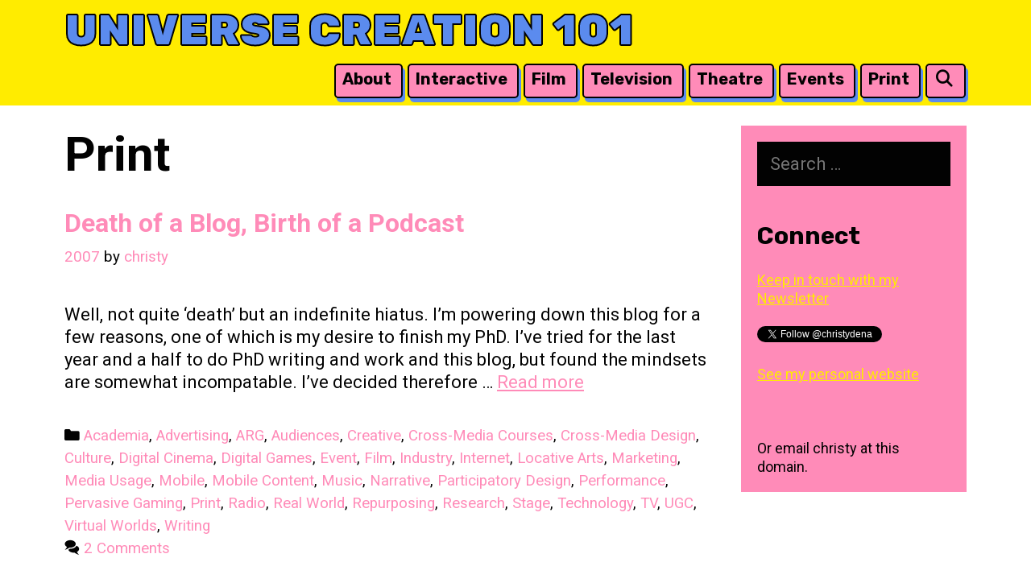

--- FILE ---
content_type: text/html; charset=UTF-8
request_url: https://www.universecreation101.com/category/print/
body_size: 12719
content:
<!DOCTYPE html>
<html lang="en-US">
<head>
	<meta charset="UTF-8">
	<meta http-equiv="X-UA-Compatible" content="IE=edge" />
	<link rel="profile" href="http://gmpg.org/xfn/11">
	<title>Print &#8211; Universe Creation 101</title>
<meta name='robots' content='max-image-preview:large' />
	<style>img:is([sizes="auto" i], [sizes^="auto," i]) { contain-intrinsic-size: 3000px 1500px }</style>
	<link rel='dns-prefetch' href='//fonts.googleapis.com' />
<link rel="alternate" type="application/rss+xml" title="Universe Creation 101 &raquo; Feed" href="https://www.universecreation101.com/feed/" />
<link rel="alternate" type="application/rss+xml" title="Universe Creation 101 &raquo; Comments Feed" href="https://www.universecreation101.com/comments/feed/" />
<link rel="alternate" type="application/rss+xml" title="Universe Creation 101 &raquo; Print Category Feed" href="https://www.universecreation101.com/category/print/feed/" />
<script type="text/javascript">
/* <![CDATA[ */
window._wpemojiSettings = {"baseUrl":"https:\/\/s.w.org\/images\/core\/emoji\/16.0.1\/72x72\/","ext":".png","svgUrl":"https:\/\/s.w.org\/images\/core\/emoji\/16.0.1\/svg\/","svgExt":".svg","source":{"concatemoji":"https:\/\/www.universecreation101.com\/wp-includes\/js\/wp-emoji-release.min.js?ver=6.8.3"}};
/*! This file is auto-generated */
!function(s,n){var o,i,e;function c(e){try{var t={supportTests:e,timestamp:(new Date).valueOf()};sessionStorage.setItem(o,JSON.stringify(t))}catch(e){}}function p(e,t,n){e.clearRect(0,0,e.canvas.width,e.canvas.height),e.fillText(t,0,0);var t=new Uint32Array(e.getImageData(0,0,e.canvas.width,e.canvas.height).data),a=(e.clearRect(0,0,e.canvas.width,e.canvas.height),e.fillText(n,0,0),new Uint32Array(e.getImageData(0,0,e.canvas.width,e.canvas.height).data));return t.every(function(e,t){return e===a[t]})}function u(e,t){e.clearRect(0,0,e.canvas.width,e.canvas.height),e.fillText(t,0,0);for(var n=e.getImageData(16,16,1,1),a=0;a<n.data.length;a++)if(0!==n.data[a])return!1;return!0}function f(e,t,n,a){switch(t){case"flag":return n(e,"\ud83c\udff3\ufe0f\u200d\u26a7\ufe0f","\ud83c\udff3\ufe0f\u200b\u26a7\ufe0f")?!1:!n(e,"\ud83c\udde8\ud83c\uddf6","\ud83c\udde8\u200b\ud83c\uddf6")&&!n(e,"\ud83c\udff4\udb40\udc67\udb40\udc62\udb40\udc65\udb40\udc6e\udb40\udc67\udb40\udc7f","\ud83c\udff4\u200b\udb40\udc67\u200b\udb40\udc62\u200b\udb40\udc65\u200b\udb40\udc6e\u200b\udb40\udc67\u200b\udb40\udc7f");case"emoji":return!a(e,"\ud83e\udedf")}return!1}function g(e,t,n,a){var r="undefined"!=typeof WorkerGlobalScope&&self instanceof WorkerGlobalScope?new OffscreenCanvas(300,150):s.createElement("canvas"),o=r.getContext("2d",{willReadFrequently:!0}),i=(o.textBaseline="top",o.font="600 32px Arial",{});return e.forEach(function(e){i[e]=t(o,e,n,a)}),i}function t(e){var t=s.createElement("script");t.src=e,t.defer=!0,s.head.appendChild(t)}"undefined"!=typeof Promise&&(o="wpEmojiSettingsSupports",i=["flag","emoji"],n.supports={everything:!0,everythingExceptFlag:!0},e=new Promise(function(e){s.addEventListener("DOMContentLoaded",e,{once:!0})}),new Promise(function(t){var n=function(){try{var e=JSON.parse(sessionStorage.getItem(o));if("object"==typeof e&&"number"==typeof e.timestamp&&(new Date).valueOf()<e.timestamp+604800&&"object"==typeof e.supportTests)return e.supportTests}catch(e){}return null}();if(!n){if("undefined"!=typeof Worker&&"undefined"!=typeof OffscreenCanvas&&"undefined"!=typeof URL&&URL.createObjectURL&&"undefined"!=typeof Blob)try{var e="postMessage("+g.toString()+"("+[JSON.stringify(i),f.toString(),p.toString(),u.toString()].join(",")+"));",a=new Blob([e],{type:"text/javascript"}),r=new Worker(URL.createObjectURL(a),{name:"wpTestEmojiSupports"});return void(r.onmessage=function(e){c(n=e.data),r.terminate(),t(n)})}catch(e){}c(n=g(i,f,p,u))}t(n)}).then(function(e){for(var t in e)n.supports[t]=e[t],n.supports.everything=n.supports.everything&&n.supports[t],"flag"!==t&&(n.supports.everythingExceptFlag=n.supports.everythingExceptFlag&&n.supports[t]);n.supports.everythingExceptFlag=n.supports.everythingExceptFlag&&!n.supports.flag,n.DOMReady=!1,n.readyCallback=function(){n.DOMReady=!0}}).then(function(){return e}).then(function(){var e;n.supports.everything||(n.readyCallback(),(e=n.source||{}).concatemoji?t(e.concatemoji):e.wpemoji&&e.twemoji&&(t(e.twemoji),t(e.wpemoji)))}))}((window,document),window._wpemojiSettings);
/* ]]> */
</script>
<link rel='stylesheet' id='lalita-default-fonts-css' href='//fonts.googleapis.com/css?family=Roboto:100,300,regular,500,700,900|Rubik:300,regular,500,700,900' type='text/css' media='all' />
<style id='wp-emoji-styles-inline-css' type='text/css'>

	img.wp-smiley, img.emoji {
		display: inline !important;
		border: none !important;
		box-shadow: none !important;
		height: 1em !important;
		width: 1em !important;
		margin: 0 0.07em !important;
		vertical-align: -0.1em !important;
		background: none !important;
		padding: 0 !important;
	}
</style>
<link rel='stylesheet' id='wp-block-library-css' href='https://www.universecreation101.com/wp-includes/css/dist/block-library/style.min.css?ver=6.8.3' type='text/css' media='all' />
<style id='wp-block-library-theme-inline-css' type='text/css'>
.wp-block-audio :where(figcaption){color:#555;font-size:13px;text-align:center}.is-dark-theme .wp-block-audio :where(figcaption){color:#ffffffa6}.wp-block-audio{margin:0 0 1em}.wp-block-code{border:1px solid #ccc;border-radius:4px;font-family:Menlo,Consolas,monaco,monospace;padding:.8em 1em}.wp-block-embed :where(figcaption){color:#555;font-size:13px;text-align:center}.is-dark-theme .wp-block-embed :where(figcaption){color:#ffffffa6}.wp-block-embed{margin:0 0 1em}.blocks-gallery-caption{color:#555;font-size:13px;text-align:center}.is-dark-theme .blocks-gallery-caption{color:#ffffffa6}:root :where(.wp-block-image figcaption){color:#555;font-size:13px;text-align:center}.is-dark-theme :root :where(.wp-block-image figcaption){color:#ffffffa6}.wp-block-image{margin:0 0 1em}.wp-block-pullquote{border-bottom:4px solid;border-top:4px solid;color:currentColor;margin-bottom:1.75em}.wp-block-pullquote cite,.wp-block-pullquote footer,.wp-block-pullquote__citation{color:currentColor;font-size:.8125em;font-style:normal;text-transform:uppercase}.wp-block-quote{border-left:.25em solid;margin:0 0 1.75em;padding-left:1em}.wp-block-quote cite,.wp-block-quote footer{color:currentColor;font-size:.8125em;font-style:normal;position:relative}.wp-block-quote:where(.has-text-align-right){border-left:none;border-right:.25em solid;padding-left:0;padding-right:1em}.wp-block-quote:where(.has-text-align-center){border:none;padding-left:0}.wp-block-quote.is-large,.wp-block-quote.is-style-large,.wp-block-quote:where(.is-style-plain){border:none}.wp-block-search .wp-block-search__label{font-weight:700}.wp-block-search__button{border:1px solid #ccc;padding:.375em .625em}:where(.wp-block-group.has-background){padding:1.25em 2.375em}.wp-block-separator.has-css-opacity{opacity:.4}.wp-block-separator{border:none;border-bottom:2px solid;margin-left:auto;margin-right:auto}.wp-block-separator.has-alpha-channel-opacity{opacity:1}.wp-block-separator:not(.is-style-wide):not(.is-style-dots){width:100px}.wp-block-separator.has-background:not(.is-style-dots){border-bottom:none;height:1px}.wp-block-separator.has-background:not(.is-style-wide):not(.is-style-dots){height:2px}.wp-block-table{margin:0 0 1em}.wp-block-table td,.wp-block-table th{word-break:normal}.wp-block-table :where(figcaption){color:#555;font-size:13px;text-align:center}.is-dark-theme .wp-block-table :where(figcaption){color:#ffffffa6}.wp-block-video :where(figcaption){color:#555;font-size:13px;text-align:center}.is-dark-theme .wp-block-video :where(figcaption){color:#ffffffa6}.wp-block-video{margin:0 0 1em}:root :where(.wp-block-template-part.has-background){margin-bottom:0;margin-top:0;padding:1.25em 2.375em}
</style>
<style id='classic-theme-styles-inline-css' type='text/css'>
/*! This file is auto-generated */
.wp-block-button__link{color:#fff;background-color:#32373c;border-radius:9999px;box-shadow:none;text-decoration:none;padding:calc(.667em + 2px) calc(1.333em + 2px);font-size:1.125em}.wp-block-file__button{background:#32373c;color:#fff;text-decoration:none}
</style>
<style id='global-styles-inline-css' type='text/css'>
:root{--wp--preset--aspect-ratio--square: 1;--wp--preset--aspect-ratio--4-3: 4/3;--wp--preset--aspect-ratio--3-4: 3/4;--wp--preset--aspect-ratio--3-2: 3/2;--wp--preset--aspect-ratio--2-3: 2/3;--wp--preset--aspect-ratio--16-9: 16/9;--wp--preset--aspect-ratio--9-16: 9/16;--wp--preset--color--black: #000000;--wp--preset--color--cyan-bluish-gray: #abb8c3;--wp--preset--color--white: #ffffff;--wp--preset--color--pale-pink: #f78da7;--wp--preset--color--vivid-red: #cf2e2e;--wp--preset--color--luminous-vivid-orange: #ff6900;--wp--preset--color--luminous-vivid-amber: #fcb900;--wp--preset--color--light-green-cyan: #7bdcb5;--wp--preset--color--vivid-green-cyan: #00d084;--wp--preset--color--pale-cyan-blue: #8ed1fc;--wp--preset--color--vivid-cyan-blue: #0693e3;--wp--preset--color--vivid-purple: #9b51e0;--wp--preset--gradient--vivid-cyan-blue-to-vivid-purple: linear-gradient(135deg,rgba(6,147,227,1) 0%,rgb(155,81,224) 100%);--wp--preset--gradient--light-green-cyan-to-vivid-green-cyan: linear-gradient(135deg,rgb(122,220,180) 0%,rgb(0,208,130) 100%);--wp--preset--gradient--luminous-vivid-amber-to-luminous-vivid-orange: linear-gradient(135deg,rgba(252,185,0,1) 0%,rgba(255,105,0,1) 100%);--wp--preset--gradient--luminous-vivid-orange-to-vivid-red: linear-gradient(135deg,rgba(255,105,0,1) 0%,rgb(207,46,46) 100%);--wp--preset--gradient--very-light-gray-to-cyan-bluish-gray: linear-gradient(135deg,rgb(238,238,238) 0%,rgb(169,184,195) 100%);--wp--preset--gradient--cool-to-warm-spectrum: linear-gradient(135deg,rgb(74,234,220) 0%,rgb(151,120,209) 20%,rgb(207,42,186) 40%,rgb(238,44,130) 60%,rgb(251,105,98) 80%,rgb(254,248,76) 100%);--wp--preset--gradient--blush-light-purple: linear-gradient(135deg,rgb(255,206,236) 0%,rgb(152,150,240) 100%);--wp--preset--gradient--blush-bordeaux: linear-gradient(135deg,rgb(254,205,165) 0%,rgb(254,45,45) 50%,rgb(107,0,62) 100%);--wp--preset--gradient--luminous-dusk: linear-gradient(135deg,rgb(255,203,112) 0%,rgb(199,81,192) 50%,rgb(65,88,208) 100%);--wp--preset--gradient--pale-ocean: linear-gradient(135deg,rgb(255,245,203) 0%,rgb(182,227,212) 50%,rgb(51,167,181) 100%);--wp--preset--gradient--electric-grass: linear-gradient(135deg,rgb(202,248,128) 0%,rgb(113,206,126) 100%);--wp--preset--gradient--midnight: linear-gradient(135deg,rgb(2,3,129) 0%,rgb(40,116,252) 100%);--wp--preset--font-size--small: 13px;--wp--preset--font-size--medium: 20px;--wp--preset--font-size--large: 36px;--wp--preset--font-size--x-large: 42px;--wp--preset--spacing--20: 0.44rem;--wp--preset--spacing--30: 0.67rem;--wp--preset--spacing--40: 1rem;--wp--preset--spacing--50: 1.5rem;--wp--preset--spacing--60: 2.25rem;--wp--preset--spacing--70: 3.38rem;--wp--preset--spacing--80: 5.06rem;--wp--preset--shadow--natural: 6px 6px 9px rgba(0, 0, 0, 0.2);--wp--preset--shadow--deep: 12px 12px 50px rgba(0, 0, 0, 0.4);--wp--preset--shadow--sharp: 6px 6px 0px rgba(0, 0, 0, 0.2);--wp--preset--shadow--outlined: 6px 6px 0px -3px rgba(255, 255, 255, 1), 6px 6px rgba(0, 0, 0, 1);--wp--preset--shadow--crisp: 6px 6px 0px rgba(0, 0, 0, 1);}:where(.is-layout-flex){gap: 0.5em;}:where(.is-layout-grid){gap: 0.5em;}body .is-layout-flex{display: flex;}.is-layout-flex{flex-wrap: wrap;align-items: center;}.is-layout-flex > :is(*, div){margin: 0;}body .is-layout-grid{display: grid;}.is-layout-grid > :is(*, div){margin: 0;}:where(.wp-block-columns.is-layout-flex){gap: 2em;}:where(.wp-block-columns.is-layout-grid){gap: 2em;}:where(.wp-block-post-template.is-layout-flex){gap: 1.25em;}:where(.wp-block-post-template.is-layout-grid){gap: 1.25em;}.has-black-color{color: var(--wp--preset--color--black) !important;}.has-cyan-bluish-gray-color{color: var(--wp--preset--color--cyan-bluish-gray) !important;}.has-white-color{color: var(--wp--preset--color--white) !important;}.has-pale-pink-color{color: var(--wp--preset--color--pale-pink) !important;}.has-vivid-red-color{color: var(--wp--preset--color--vivid-red) !important;}.has-luminous-vivid-orange-color{color: var(--wp--preset--color--luminous-vivid-orange) !important;}.has-luminous-vivid-amber-color{color: var(--wp--preset--color--luminous-vivid-amber) !important;}.has-light-green-cyan-color{color: var(--wp--preset--color--light-green-cyan) !important;}.has-vivid-green-cyan-color{color: var(--wp--preset--color--vivid-green-cyan) !important;}.has-pale-cyan-blue-color{color: var(--wp--preset--color--pale-cyan-blue) !important;}.has-vivid-cyan-blue-color{color: var(--wp--preset--color--vivid-cyan-blue) !important;}.has-vivid-purple-color{color: var(--wp--preset--color--vivid-purple) !important;}.has-black-background-color{background-color: var(--wp--preset--color--black) !important;}.has-cyan-bluish-gray-background-color{background-color: var(--wp--preset--color--cyan-bluish-gray) !important;}.has-white-background-color{background-color: var(--wp--preset--color--white) !important;}.has-pale-pink-background-color{background-color: var(--wp--preset--color--pale-pink) !important;}.has-vivid-red-background-color{background-color: var(--wp--preset--color--vivid-red) !important;}.has-luminous-vivid-orange-background-color{background-color: var(--wp--preset--color--luminous-vivid-orange) !important;}.has-luminous-vivid-amber-background-color{background-color: var(--wp--preset--color--luminous-vivid-amber) !important;}.has-light-green-cyan-background-color{background-color: var(--wp--preset--color--light-green-cyan) !important;}.has-vivid-green-cyan-background-color{background-color: var(--wp--preset--color--vivid-green-cyan) !important;}.has-pale-cyan-blue-background-color{background-color: var(--wp--preset--color--pale-cyan-blue) !important;}.has-vivid-cyan-blue-background-color{background-color: var(--wp--preset--color--vivid-cyan-blue) !important;}.has-vivid-purple-background-color{background-color: var(--wp--preset--color--vivid-purple) !important;}.has-black-border-color{border-color: var(--wp--preset--color--black) !important;}.has-cyan-bluish-gray-border-color{border-color: var(--wp--preset--color--cyan-bluish-gray) !important;}.has-white-border-color{border-color: var(--wp--preset--color--white) !important;}.has-pale-pink-border-color{border-color: var(--wp--preset--color--pale-pink) !important;}.has-vivid-red-border-color{border-color: var(--wp--preset--color--vivid-red) !important;}.has-luminous-vivid-orange-border-color{border-color: var(--wp--preset--color--luminous-vivid-orange) !important;}.has-luminous-vivid-amber-border-color{border-color: var(--wp--preset--color--luminous-vivid-amber) !important;}.has-light-green-cyan-border-color{border-color: var(--wp--preset--color--light-green-cyan) !important;}.has-vivid-green-cyan-border-color{border-color: var(--wp--preset--color--vivid-green-cyan) !important;}.has-pale-cyan-blue-border-color{border-color: var(--wp--preset--color--pale-cyan-blue) !important;}.has-vivid-cyan-blue-border-color{border-color: var(--wp--preset--color--vivid-cyan-blue) !important;}.has-vivid-purple-border-color{border-color: var(--wp--preset--color--vivid-purple) !important;}.has-vivid-cyan-blue-to-vivid-purple-gradient-background{background: var(--wp--preset--gradient--vivid-cyan-blue-to-vivid-purple) !important;}.has-light-green-cyan-to-vivid-green-cyan-gradient-background{background: var(--wp--preset--gradient--light-green-cyan-to-vivid-green-cyan) !important;}.has-luminous-vivid-amber-to-luminous-vivid-orange-gradient-background{background: var(--wp--preset--gradient--luminous-vivid-amber-to-luminous-vivid-orange) !important;}.has-luminous-vivid-orange-to-vivid-red-gradient-background{background: var(--wp--preset--gradient--luminous-vivid-orange-to-vivid-red) !important;}.has-very-light-gray-to-cyan-bluish-gray-gradient-background{background: var(--wp--preset--gradient--very-light-gray-to-cyan-bluish-gray) !important;}.has-cool-to-warm-spectrum-gradient-background{background: var(--wp--preset--gradient--cool-to-warm-spectrum) !important;}.has-blush-light-purple-gradient-background{background: var(--wp--preset--gradient--blush-light-purple) !important;}.has-blush-bordeaux-gradient-background{background: var(--wp--preset--gradient--blush-bordeaux) !important;}.has-luminous-dusk-gradient-background{background: var(--wp--preset--gradient--luminous-dusk) !important;}.has-pale-ocean-gradient-background{background: var(--wp--preset--gradient--pale-ocean) !important;}.has-electric-grass-gradient-background{background: var(--wp--preset--gradient--electric-grass) !important;}.has-midnight-gradient-background{background: var(--wp--preset--gradient--midnight) !important;}.has-small-font-size{font-size: var(--wp--preset--font-size--small) !important;}.has-medium-font-size{font-size: var(--wp--preset--font-size--medium) !important;}.has-large-font-size{font-size: var(--wp--preset--font-size--large) !important;}.has-x-large-font-size{font-size: var(--wp--preset--font-size--x-large) !important;}
:where(.wp-block-post-template.is-layout-flex){gap: 1.25em;}:where(.wp-block-post-template.is-layout-grid){gap: 1.25em;}
:where(.wp-block-columns.is-layout-flex){gap: 2em;}:where(.wp-block-columns.is-layout-grid){gap: 2em;}
:root :where(.wp-block-pullquote){font-size: 1.5em;line-height: 1.6;}
</style>
<link rel='stylesheet' id='cntctfrm_form_style-css' href='https://www.universecreation101.com/wp-content/plugins/contact-form-plugin/css/form_style.css?ver=4.3.4' type='text/css' media='all' />
<link rel='stylesheet' id='lalita-style-grid-css' href='https://www.universecreation101.com/wp-content/themes/lalita/css/unsemantic-grid.min.css?ver=1.5.3' type='text/css' media='all' />
<link rel='stylesheet' id='lalita-style-css' href='https://www.universecreation101.com/wp-content/themes/lalita/style.min.css?ver=1.5.3' type='text/css' media='all' />
<link rel='stylesheet' id='lalita-mobile-style-css' href='https://www.universecreation101.com/wp-content/themes/lalita/css/mobile.min.css?ver=1.5.3' type='text/css' media='all' />
<link rel='stylesheet' id='lalita-child-css' href='https://www.universecreation101.com/wp-content/themes/madhura/style.css?ver=1757148390' type='text/css' media='all' />
<style id='lalita-child-inline-css' type='text/css'>
body{color:#020202;}a, a:visited{color:#ff8bb8;text-decoration:none;}a:hover, a:focus, a:active{color:#02f585;text-decoration:none;}body .grid-container{max-width:2000px;}body, button, input, select, textarea{font-family:"Roboto";}.top-bar{font-family:"Rubik";}.main-title{font-family:"Rubik";}.page-header-blog-content h2{font-family:"Rubik";}.page-header-blog-content p{font-family:"Roboto";}.main-navigation a, .menu-toggle{font-family:"Rubik";}.main-navigation .main-nav ul ul li a{font-size:17px;}.widget-title, .sidebar .widget h2, .footer-widgets h2{font-family:"Rubik";}button:not(.menu-toggle),html input[type="button"],input[type="reset"],input[type="submit"],.button,.button:visited{font-family:"Rubik";}.site-info{font-family:"Rubik";}.lalita-side-left-content{font-family:"Rubik";}.lalita-side-left-content svg{max-width:30px;height:30px;}.top-bar .lalita-socials-list svg{max-width:25px;height:25px;}@media (max-width:768px){.main-title{font-size:25px;}h1{font-size:30px;}h2{font-size:25px;}}.top-bar{background-color:#02f585;color:#020202;}.top-bar a,.top-bar a:visited{color:#020202;}.top-bar a:hover{color:#020202;}.site-header, .transparent-header.nav-below-header .site-header{background-color:#ffec00;color:#020202;}.site-header a,.site-header a:visited{color:#020202;}.site-header a:hover{color:#020202;}.main-title a,.main-title a:hover,.main-title a:visited{color:#5b8bee;}.site-description{color:#020202;}.main-navigation,.main-navigation ul ul,.transparent-header .main-navigation.is_stuck{background-color:#ffec00;}.main-navigation .main-nav ul li a,.menu-toggle{color:#020202;}.navigation-effect-styleb #site-navigation .main-nav ul li.menu-item a::before,.navigation-effect-styleb #site-navigation .main-nav ul li.menu-item a::after,.navigation-effect-stylec #site-navigation .main-nav ul li.menu-item a::before,.navigation-effect-stylec #site-navigation .main-nav ul li.menu-item a::after{background-color:#020202;}.main-navigation .main-nav ul li:hover > a,.main-navigation .main-nav ul li:focus > a, .main-navigation .main-nav ul li.sfHover > a{color:#020202;}.navigation-effect-styleb #site-navigation .main-nav ul li.menu-item a:hover::before,.navigation-effect-styleb #site-navigation .main-nav ul li.menu-item a:hover::after,.navigation-effect-stylec #site-navigation .main-nav ul li.menu-item a:hover::before,.navigation-effect-stylec #site-navigation .main-nav ul li.menu-item a:hover::after{background-color:#020202;}button.menu-toggle:hover,button.menu-toggle:focus,.main-navigation .mobile-bar-items a,.main-navigation .mobile-bar-items a:hover,.main-navigation .mobile-bar-items a:focus{color:#020202;}.inside-navigation .search-form input[type="search"]:focus{color:#020202;}.main-navigation ul ul{background-color:#ffec00;}.main-navigation .main-nav ul ul li a{color:#ffffff;}.main-navigation .main-nav ul ul li:hover > a,.main-navigation .main-nav ul ul li:focus > a,.main-navigation .main-nav ul ul li.sfHover > a{color:#020202;}.page-header-blog{background-color:#020202;}.page-header-blog-content h2{color:#ffec00;text-shadow:0px 0px 12px rgba(255,255,255,0);}.page-header-blog-content p{color:#ffffff;}.page-header-blog-content a.button{color:#020202;}.page-header-blog-content a.button{background-color:#ff8bb8;}.page-header-blog-content a.button:hover{color:#020202;}.page-header-blog-content a.button:hover{background-color:#02f585;}.sidebar .widget{color:#020202;background-color:#ff8bb8;}.sidebar .widget a,.sidebar .widget a:visited{color:#ffec00;}.sidebar .widget a:hover{color:#020202;}.sidebar .widget .widget-title, .sidebar .widget h2{color:#020202;}.footer-widgets{color:#020202;background-color:#ff8bb8;}.footer-widgets h1,.footer-widgets h2,.footer-widgets h3{color:#020202;}.footer-widgets a,.footer-widgets a:visited{color:#ffec00;}.footer-widgets a:hover{color:#020202;}.footer-widgets .widget-title, .footer-widgets h2{color:#020202;}.site-info{color:#020202;background-color:#02f585;}.site-info a,.site-info a:visited{color:#020202;}.site-info a:hover{color:#020202;}input[type="text"],input[type="email"],input[type="url"],input[type="password"],input[type="search"],input[type="tel"],input[type="number"],textarea,select{color:#ffffff;background-color:#020202;border-color:#020202;}input[type="text"]:focus,input[type="email"]:focus,input[type="url"]:focus,input[type="password"]:focus,input[type="search"]:focus,input[type="tel"]:focus,input[type="number"]:focus,textarea:focus,select:focus{color:#020202;background-color:#ffeb02;border-color:#020202;}button,html input[type="button"],input[type="reset"],input[type="submit"],a.button,a.button:visited,header .main-navigation .main-nav ul li a.wpkoi-nav-btn{color:#020202;background-color:#ff8bb8;}button:hover,html input[type="button"]:hover,input[type="reset"]:hover,input[type="submit"]:hover,a.button:hover,button:focus,html input[type="button"]:focus,input[type="reset"]:focus,input[type="submit"]:focus,a.button:focus,header .main-navigation .main-nav ul li a.wpkoi-nav-btn:hover{color:#020202;background-color:#02f585;}.lalita-back-to-top,.lalita-back-to-top:visited{background-color:#ff8bb8;color:#020202;}.lalita-back-to-top:hover,.lalita-back-to-top:focus{background-color:#02f585;color:#020202;}.lalita-side-left-content .lalita-side-left-socials ul,.lalita-side-left-content .lalita-side-left-text{color:#020202;background-color:#02f585;}.lalita-side-left-content a{color:#020202;}.lalita-side-left-content a svg{fill:#020202;}.top-bar .lalita-socials-list a svg{fill:#020202;}.lalita-side-left-content a:hover{color:#020202;}.lalita-side-left-content a:hover svg{fill:#020202;}.top-bar .lalita-socials-list a:hover svg{fill:#020202;}@media (min-width:768px){.transparent-header .site-header{width:calc(100% - 0px - 0px) !important;}}@media (max-width:768px){.separate-containers .inside-article, .separate-containers .comments-area, .separate-containers .page-header, .separate-containers .paging-navigation, .one-container .site-content, .inside-page-header{padding:15px;}}.nav-float-right .is_stuck.main-navigation{width:calc(100% - 0px - 0px) !important;}@media (max-width:768px){body{padding:0px;}}.main-navigation ul ul{top:auto;}.inside-navigation .search-form, .inside-navigation .search-form input{height:100%;}.rtl .menu-item-has-children .dropdown-menu-toggle{padding-left:10px;}.rtl .main-navigation .main-nav ul li.menu-item-has-children > a{padding-right:10px;}.madhura-nav-style .main-navigation .main-nav ul li:before {background: #FF8BB8;box-shadow: 3px 5px 0px 0px #5B8BEE;}.madhura-nav-style .main-navigation .main-nav ul li:hover:before{background: #02F585}.madhura-scrollbar-style::-webkit-scrollbar-thumb {background: #FF8BB8;}.madhura-scrollbar-style::-webkit-scrollbar-thumb:hover {background: #02F585;}
</style>
<link rel='stylesheet' id='font-awesome-css' href='https://www.universecreation101.com/wp-content/themes/lalita/css/font-awesome.min.css?ver=5.1' type='text/css' media='all' />
<script type="text/javascript" src="https://www.universecreation101.com/wp-includes/js/jquery/jquery.min.js?ver=3.7.1" id="jquery-core-js"></script>
<script type="text/javascript" src="https://www.universecreation101.com/wp-includes/js/jquery/jquery-migrate.min.js?ver=3.4.1" id="jquery-migrate-js"></script>
<link rel="https://api.w.org/" href="https://www.universecreation101.com/wp-json/" /><link rel="alternate" title="JSON" type="application/json" href="https://www.universecreation101.com/wp-json/wp/v2/categories/42" /><link rel="EditURI" type="application/rsd+xml" title="RSD" href="https://www.universecreation101.com/xmlrpc.php?rsd" />
<meta name="generator" content="WordPress 6.8.3" />
<meta name="viewport" content="width=device-width, initial-scale=1"><link rel="icon" href="https://www.universecreation101.com/wp-content/uploads/2020/05/cropped-UC101_Logo-scaled-1-32x32.jpg" sizes="32x32" />
<link rel="icon" href="https://www.universecreation101.com/wp-content/uploads/2020/05/cropped-UC101_Logo-scaled-1-192x192.jpg" sizes="192x192" />
<link rel="apple-touch-icon" href="https://www.universecreation101.com/wp-content/uploads/2020/05/cropped-UC101_Logo-scaled-1-180x180.jpg" />
<meta name="msapplication-TileImage" content="https://www.universecreation101.com/wp-content/uploads/2020/05/cropped-UC101_Logo-scaled-1-270x270.jpg" />
</head>

<body itemtype='https://schema.org/Blog' itemscope='itemscope' class="archive category category-print category-42 wp-embed-responsive wp-theme-lalita wp-child-theme-madhura madhura-title-stroke madhura-nav-style madhura-scrollbar-style madhura-top-bar-scroll madhura-top-bottom-bg  right-sidebar nav-float-right fluid-header one-container active-footer-widgets-0 nav-search-enabled nav-aligned-right header-aligned-left dropdown-hover navigation-effect-none">
	<a class="screen-reader-text skip-link" href="#content" title="Skip to content">Skip to content</a>		<header itemtype="https://schema.org/WPHeader" itemscope="itemscope" id="masthead" class="site-header" style="background-image: url()">
			<div class="inside-header">
            	<div class="header-content-h">
				<div class="site-branding">
					<p class="main-title" itemprop="headline">
				<a href="https://www.universecreation101.com/" rel="home">
					Universe Creation 101
				</a>
			</p>
					
				</div>		<nav itemtype="https://schema.org/SiteNavigationElement" itemscope="itemscope" id="site-navigation" class="main-navigation">
			<div class="inside-navigation">
				<form method="get" class="search-form" action="https://www.universecreation101.com/">
	<label>
		<span class="screen-reader-text">Search for:</span>
		<input type="search" class="search-field" placeholder="Search &hellip;" value="" name="s" title="Search for:">
	</label>
	<input type="submit" class="search-submit" value="Search">
</form>
		<div class="mobile-bar-items">
						<span class="search-item" title="Search">
				<a href="#">
					<span class="screen-reader-text">Search</span>
				</a>
			</span>
		</div><!-- .mobile-bar-items -->
						<button class="menu-toggle" aria-controls="primary-menu" aria-expanded="false">
										<span class="mobile-menu">Menu</span>
				</button>
				<div id="primary-menu" class="main-nav"><ul id="menu-category-menu" class=" menu sf-menu"><li id="menu-item-3475" class="menu-item menu-item-type-post_type menu-item-object-page menu-item-home menu-item-3475"><a href="https://www.universecreation101.com/">About</a></li>
<li id="menu-item-3683" class="menu-item menu-item-type-post_type menu-item-object-page menu-item-3683"><a href="https://www.universecreation101.com/productions/">Interactive</a></li>
<li id="menu-item-3731" class="menu-item menu-item-type-post_type menu-item-object-page menu-item-3731"><a href="https://www.universecreation101.com/film-2/">Film</a></li>
<li id="menu-item-3730" class="menu-item menu-item-type-post_type menu-item-object-page menu-item-3730"><a href="https://www.universecreation101.com/television/">Television</a></li>
<li id="menu-item-3736" class="menu-item menu-item-type-post_type menu-item-object-page menu-item-3736"><a href="https://www.universecreation101.com/theatre-2/">Theatre</a></li>
<li id="menu-item-3746" class="menu-item menu-item-type-post_type menu-item-object-page menu-item-3746"><a href="https://www.universecreation101.com/events/">Events</a></li>
<li id="menu-item-3740" class="menu-item menu-item-type-post_type menu-item-object-page menu-item-3740"><a href="https://www.universecreation101.com/print/">Print</a></li>
<li class="search-item" title="Search"><a href="#"><span class="screen-reader-text">Search</span></a></li></ul></div>			</div><!-- .inside-navigation -->
		</nav><!-- #site-navigation -->
		                </div><!-- .header-content-h -->
			</div><!-- .inside-header -->
		</header><!-- #masthead -->
		
	<div id="page" class="hfeed site grid-container container grid-parent">
		<div id="content" class="site-content">
			
	<div id="primary" class="content-area grid-parent mobile-grid-100 grid-75 tablet-grid-75">
		<main id="main" class="site-main">
					<header class="page-header">
			
			<h1 class="page-title">
				Print			</h1>

					</header><!-- .page-header -->
		<article id="post-891" class="post-891 post type-post status-publish format-standard hentry category-academia category-advertising category-arg category-audiences category-creative category-cross-media-courses category-cross-media-design category-culture category-digital-cinema category-digital-games category-event category-film category-industry category-internet category-locative-arts category-marketing category-media-usage category-mobile category-mobile-content category-music category-narrative category-participatory-design category-performance category-pervasive-gaming category-print category-radio category-real-world category-repurposing category-research category-stage category-technology category-tv category-ugc category-virtual-worlds category-writing" itemtype='https://schema.org/CreativeWork' itemscope='itemscope'>
	<div class="inside-article">
    	<div class="article-holder">
		
		<header class="entry-header">
			<h2 class="entry-title" itemprop="headline"><a href="https://www.universecreation101.com/death-of-a-blog-birth-of-a-podcast/" rel="bookmark">Death of a Blog, Birth of a Podcast</a></h2>			<div class="entry-meta">
				<span class="posted-on"><a href="https://www.universecreation101.com/death-of-a-blog-birth-of-a-podcast/" title="9:06 pm" rel="bookmark"><time class="entry-date published" datetime="2007-10-23T21:06:14+00:00" itemprop="datePublished">2007</time></a></span> <span class="byline"><span class="author vcard" itemtype="https://schema.org/Person" itemscope="itemscope" itemprop="author">by <a class="url fn n" href="https://www.universecreation101.com/author/christy/" title="View all posts by christy" rel="author" itemprop="url"><span class="author-name" itemprop="name">christy</span></a></span></span>			</div><!-- .entry-meta -->
				</header><!-- .entry-header -->

		
			<div class="entry-summary" itemprop="text">
				<p>Well, not quite &#8216;death&#8217; but an indefinite hiatus. I&#8217;m powering down this blog for a few reasons, one of which is my desire to finish my PhD. I&#8217;ve tried for the last year and a half to do PhD writing and work and this blog, but found the mindsets are somewhat incompatable. I&#8217;ve decided therefore &#8230; <a title="Death of a Blog, Birth of a Podcast" class="read-more" href="https://www.universecreation101.com/death-of-a-blog-birth-of-a-podcast/">Read more<span class="screen-reader-text">Death of a Blog, Birth of a Podcast</span></a></p>
			</div><!-- .entry-summary -->

					<footer class="entry-meta">
				<span class="cat-links"><span class="screen-reader-text">Categories </span><a href="https://www.universecreation101.com/category/academia/" rel="category tag">Academia</a>, <a href="https://www.universecreation101.com/category/advertising/" rel="category tag">Advertising</a>, <a href="https://www.universecreation101.com/category/arg/" rel="category tag">ARG</a>, <a href="https://www.universecreation101.com/category/audiences/" rel="category tag">Audiences</a>, <a href="https://www.universecreation101.com/category/creative/" rel="category tag">Creative</a>, <a href="https://www.universecreation101.com/category/cross-media-courses/" rel="category tag">Cross-Media Courses</a>, <a href="https://www.universecreation101.com/category/cross-media-design/" rel="category tag">Cross-Media Design</a>, <a href="https://www.universecreation101.com/category/culture/" rel="category tag">Culture</a>, <a href="https://www.universecreation101.com/category/digital-cinema/" rel="category tag">Digital Cinema</a>, <a href="https://www.universecreation101.com/category/digital-games/" rel="category tag">Digital Games</a>, <a href="https://www.universecreation101.com/category/event/" rel="category tag">Event</a>, <a href="https://www.universecreation101.com/category/film/" rel="category tag">Film</a>, <a href="https://www.universecreation101.com/category/industry/" rel="category tag">Industry</a>, <a href="https://www.universecreation101.com/category/internet/" rel="category tag">Internet</a>, <a href="https://www.universecreation101.com/category/locative-arts/" rel="category tag">Locative Arts</a>, <a href="https://www.universecreation101.com/category/marketing/" rel="category tag">Marketing</a>, <a href="https://www.universecreation101.com/category/media-usage/" rel="category tag">Media Usage</a>, <a href="https://www.universecreation101.com/category/mobile/" rel="category tag">Mobile</a>, <a href="https://www.universecreation101.com/category/mobile-content/" rel="category tag">Mobile Content</a>, <a href="https://www.universecreation101.com/category/music/" rel="category tag">Music</a>, <a href="https://www.universecreation101.com/category/narrative/" rel="category tag">Narrative</a>, <a href="https://www.universecreation101.com/category/participatory-design/" rel="category tag">Participatory Design</a>, <a href="https://www.universecreation101.com/category/performance/" rel="category tag">Performance</a>, <a href="https://www.universecreation101.com/category/pervasive-gaming/" rel="category tag">Pervasive Gaming</a>, <a href="https://www.universecreation101.com/category/print/" rel="category tag">Print</a>, <a href="https://www.universecreation101.com/category/radio/" rel="category tag">Radio</a>, <a href="https://www.universecreation101.com/category/real-world/" rel="category tag">Real World</a>, <a href="https://www.universecreation101.com/category/repurposing/" rel="category tag">Repurposing</a>, <a href="https://www.universecreation101.com/category/research/" rel="category tag">Research</a>, <a href="https://www.universecreation101.com/category/stage/" rel="category tag">Stage</a>, <a href="https://www.universecreation101.com/category/industry/technology/" rel="category tag">Technology</a>, <a href="https://www.universecreation101.com/category/tv/" rel="category tag">TV</a>, <a href="https://www.universecreation101.com/category/ugc/" rel="category tag">UGC</a>, <a href="https://www.universecreation101.com/category/virtual-worlds/" rel="category tag">Virtual Worlds</a>, <a href="https://www.universecreation101.com/category/writing/" rel="category tag">Writing</a></span><span class="comments-link"><a href="https://www.universecreation101.com/death-of-a-blog-birth-of-a-podcast/#comments">2 Comments</a></span>							</footer><!-- .entry-meta -->
		        </div>
	</div><!-- .inside-article -->
</article><!-- #post-## -->
<article id="post-889" class="post-889 post type-post status-publish format-standard hentry category-advertising category-internet category-marketing category-print category-tv" itemtype='https://schema.org/CreativeWork' itemscope='itemscope'>
	<div class="inside-article">
    	<div class="article-holder">
		
		<header class="entry-header">
			<h2 class="entry-title" itemprop="headline"><a href="https://www.universecreation101.com/dynamic-logics-latest-cross-media-campaigns-study/" rel="bookmark">Dynamic Logic&#039;s Latest Cross-Media Campaigns Study</a></h2>			<div class="entry-meta">
				<span class="posted-on"><a href="https://www.universecreation101.com/dynamic-logics-latest-cross-media-campaigns-study/" title="12:21 am" rel="bookmark"><time class="entry-date published" datetime="2007-10-17T00:21:30+00:00" itemprop="datePublished">2007</time></a></span> <span class="byline"><span class="author vcard" itemtype="https://schema.org/Person" itemscope="itemscope" itemprop="author">by <a class="url fn n" href="https://www.universecreation101.com/author/christy/" title="View all posts by christy" rel="author" itemprop="url"><span class="author-name" itemprop="name">christy</span></a></span></span>			</div><!-- .entry-meta -->
				</header><!-- .entry-header -->

		
			<div class="entry-summary" itemprop="text">
				<p>Dynamic Logic have just released their latest study: Dynamic Logic, a Millward Brown company, releases new analysis of 32 cross-media campaigns across ten categories showing that media work best when used together. All three media platforms – television, magazines, and online – contribute incrementally to brand metrics, but at different levels, bringing various strengths at different &#8230; <a title="Dynamic Logic&#039;s Latest Cross-Media Campaigns Study" class="read-more" href="https://www.universecreation101.com/dynamic-logics-latest-cross-media-campaigns-study/">Read more<span class="screen-reader-text">Dynamic Logic&#039;s Latest Cross-Media Campaigns Study</span></a></p>
			</div><!-- .entry-summary -->

					<footer class="entry-meta">
				<span class="cat-links"><span class="screen-reader-text">Categories </span><a href="https://www.universecreation101.com/category/advertising/" rel="category tag">Advertising</a>, <a href="https://www.universecreation101.com/category/internet/" rel="category tag">Internet</a>, <a href="https://www.universecreation101.com/category/marketing/" rel="category tag">Marketing</a>, <a href="https://www.universecreation101.com/category/print/" rel="category tag">Print</a>, <a href="https://www.universecreation101.com/category/tv/" rel="category tag">TV</a></span><span class="comments-link"><a href="https://www.universecreation101.com/dynamic-logics-latest-cross-media-campaigns-study/#respond">Leave a comment</a></span>							</footer><!-- .entry-meta -->
		        </div>
	</div><!-- .inside-article -->
</article><!-- #post-## -->
<article id="post-823" class="post-823 post type-post status-publish format-standard hentry category-academia category-advertising category-creative category-cross-media-design category-digital-games category-film category-industry category-marketing category-print category-tv" itemtype='https://schema.org/CreativeWork' itemscope='itemscope'>
	<div class="inside-article">
    	<div class="article-holder">
		
		<header class="entry-header">
			<h2 class="entry-title" itemprop="headline"><a href="https://www.universecreation101.com/mark-deuzes-book-on-integrationist-approaches-in-advertising-journalism-filmtv-production-and-digital-games-media-work/" rel="bookmark">Mark Deuze&#039;s book on integrationist approaches in advertising, journalism, film/TV production, and digital games: &quot;Media Work&quot;</a></h2>			<div class="entry-meta">
				<span class="posted-on"><a href="https://www.universecreation101.com/mark-deuzes-book-on-integrationist-approaches-in-advertising-journalism-filmtv-production-and-digital-games-media-work/" title="9:50 pm" rel="bookmark"><time class="entry-date published" datetime="2007-09-03T21:50:16+00:00" itemprop="datePublished">2007</time></a></span> <span class="byline"><span class="author vcard" itemtype="https://schema.org/Person" itemscope="itemscope" itemprop="author">by <a class="url fn n" href="https://www.universecreation101.com/author/christy/" title="View all posts by christy" rel="author" itemprop="url"><span class="author-name" itemprop="name">christy</span></a></span></span>			</div><!-- .entry-meta -->
				</header><!-- .entry-header -->

		
			<div class="entry-summary" itemprop="text">
				<p>Mark Deuze (Indiana University’s Department of Telecommunications in Bloomington, United States, and Professor of Journalism and New Media at Leiden University, The Netherlands) has a new book out: Media Work. The book is described in an interview with Deuze at influx: As a former journalist, I have always taken a special interest in the management &#8230; <a title="Mark Deuze&#039;s book on integrationist approaches in advertising, journalism, film/TV production, and digital games: &quot;Media Work&quot;" class="read-more" href="https://www.universecreation101.com/mark-deuzes-book-on-integrationist-approaches-in-advertising-journalism-filmtv-production-and-digital-games-media-work/">Read more<span class="screen-reader-text">Mark Deuze&#039;s book on integrationist approaches in advertising, journalism, film/TV production, and digital games: &quot;Media Work&quot;</span></a></p>
			</div><!-- .entry-summary -->

					<footer class="entry-meta">
				<span class="cat-links"><span class="screen-reader-text">Categories </span><a href="https://www.universecreation101.com/category/academia/" rel="category tag">Academia</a>, <a href="https://www.universecreation101.com/category/advertising/" rel="category tag">Advertising</a>, <a href="https://www.universecreation101.com/category/creative/" rel="category tag">Creative</a>, <a href="https://www.universecreation101.com/category/cross-media-design/" rel="category tag">Cross-Media Design</a>, <a href="https://www.universecreation101.com/category/digital-games/" rel="category tag">Digital Games</a>, <a href="https://www.universecreation101.com/category/film/" rel="category tag">Film</a>, <a href="https://www.universecreation101.com/category/industry/" rel="category tag">Industry</a>, <a href="https://www.universecreation101.com/category/marketing/" rel="category tag">Marketing</a>, <a href="https://www.universecreation101.com/category/print/" rel="category tag">Print</a>, <a href="https://www.universecreation101.com/category/tv/" rel="category tag">TV</a></span><span class="comments-link"><a href="https://www.universecreation101.com/mark-deuzes-book-on-integrationist-approaches-in-advertising-journalism-filmtv-production-and-digital-games-media-work/#respond">Leave a comment</a></span>							</footer><!-- .entry-meta -->
		        </div>
	</div><!-- .inside-article -->
</article><!-- #post-## -->
<article id="post-813" class="post-813 post type-post status-publish format-standard hentry category-creative category-industry category-mobile category-narrative category-print category-writing" itemtype='https://schema.org/CreativeWork' itemscope='itemscope'>
	<div class="inside-article">
    	<div class="article-holder">
		
		<header class="entry-header">
			<h2 class="entry-title" itemprop="headline"><a href="https://www.universecreation101.com/web-mobile-book-integration-joel-and-cat-set-the-story-straight/" rel="bookmark">Web &amp; Mobile &amp; Book integration: &quot;Joel and Cat Set the Story Straight&quot;</a></h2>			<div class="entry-meta">
				<span class="posted-on"><a href="https://www.universecreation101.com/web-mobile-book-integration-joel-and-cat-set-the-story-straight/" title="2:08 pm" rel="bookmark"><time class="entry-date published" datetime="2007-08-31T14:08:16+00:00" itemprop="datePublished">2007</time></a></span> <span class="byline"><span class="author vcard" itemtype="https://schema.org/Person" itemscope="itemscope" itemprop="author">by <a class="url fn n" href="https://www.universecreation101.com/author/christy/" title="View all posts by christy" rel="author" itemprop="url"><span class="author-name" itemprop="name">christy</span></a></span></span>			</div><!-- .entry-meta -->
				</header><!-- .entry-header -->

		
			<div class="entry-summary" itemprop="text">
				<p>Penguin Australia have launched a new book for the 13+ market: Joel and Cat Set the Story Straight. Written by Nick Earls and Rebecca Sparrow, the story is described as follows: Joel and Cat Set the Story Straight is two weeks in the life of Joel Hedges and Cat Davis. Joel would prefer to get &#8230; <a title="Web &amp; Mobile &amp; Book integration: &quot;Joel and Cat Set the Story Straight&quot;" class="read-more" href="https://www.universecreation101.com/web-mobile-book-integration-joel-and-cat-set-the-story-straight/">Read more<span class="screen-reader-text">Web &amp; Mobile &amp; Book integration: &quot;Joel and Cat Set the Story Straight&quot;</span></a></p>
			</div><!-- .entry-summary -->

					<footer class="entry-meta">
				<span class="cat-links"><span class="screen-reader-text">Categories </span><a href="https://www.universecreation101.com/category/creative/" rel="category tag">Creative</a>, <a href="https://www.universecreation101.com/category/industry/" rel="category tag">Industry</a>, <a href="https://www.universecreation101.com/category/mobile/" rel="category tag">Mobile</a>, <a href="https://www.universecreation101.com/category/narrative/" rel="category tag">Narrative</a>, <a href="https://www.universecreation101.com/category/print/" rel="category tag">Print</a>, <a href="https://www.universecreation101.com/category/writing/" rel="category tag">Writing</a></span><span class="comments-link"><a href="https://www.universecreation101.com/web-mobile-book-integration-joel-and-cat-set-the-story-straight/#respond">Leave a comment</a></span>							</footer><!-- .entry-meta -->
		        </div>
	</div><!-- .inside-article -->
</article><!-- #post-## -->
<article id="post-790" class="post-790 post type-post status-publish format-standard hentry category-audiences category-creative category-culture category-film category-print category-tv" itemtype='https://schema.org/CreativeWork' itemscope='itemscope'>
	<div class="inside-article">
    	<div class="article-holder">
		
		<header class="entry-header">
			<h2 class="entry-title" itemprop="headline"><a href="https://www.universecreation101.com/fan-fiction-to-fanon-to/" rel="bookmark">Fan Fiction to Fanon to&#8230;</a></h2>			<div class="entry-meta">
				<span class="posted-on"><a href="https://www.universecreation101.com/fan-fiction-to-fanon-to/" title="11:03 pm" rel="bookmark"><time class="entry-date published" datetime="2007-08-13T23:03:47+00:00" itemprop="datePublished">2007</time></a></span> <span class="byline"><span class="author vcard" itemtype="https://schema.org/Person" itemscope="itemscope" itemprop="author">by <a class="url fn n" href="https://www.universecreation101.com/author/christy/" title="View all posts by christy" rel="author" itemprop="url"><span class="author-name" itemprop="name">christy</span></a></span></span>			</div><!-- .entry-meta -->
				</header><!-- .entry-header -->

		
			<div class="entry-summary" itemprop="text">
				<p>I&#8217;m keen to find out about fan productions that have been officially or unofficially deemed part of the main canon, fanon or at least highly regarded. According to Ms Nitpicker&#8217;s FanFic Glossary (2002-2006): &#8220;Fanon&#8221; is a detail about a particular show or character that was created by a fan but has now been generally borrowed/copied/accepted as &#8230; <a title="Fan Fiction to Fanon to&#8230;" class="read-more" href="https://www.universecreation101.com/fan-fiction-to-fanon-to/">Read more<span class="screen-reader-text">Fan Fiction to Fanon to&#8230;</span></a></p>
			</div><!-- .entry-summary -->

					<footer class="entry-meta">
				<span class="cat-links"><span class="screen-reader-text">Categories </span><a href="https://www.universecreation101.com/category/audiences/" rel="category tag">Audiences</a>, <a href="https://www.universecreation101.com/category/creative/" rel="category tag">Creative</a>, <a href="https://www.universecreation101.com/category/culture/" rel="category tag">Culture</a>, <a href="https://www.universecreation101.com/category/film/" rel="category tag">Film</a>, <a href="https://www.universecreation101.com/category/print/" rel="category tag">Print</a>, <a href="https://www.universecreation101.com/category/tv/" rel="category tag">TV</a></span><span class="comments-link"><a href="https://www.universecreation101.com/fan-fiction-to-fanon-to/#comments">5 Comments</a></span>							</footer><!-- .entry-meta -->
		        </div>
	</div><!-- .inside-article -->
</article><!-- #post-## -->
<article id="post-785" class="post-785 post type-post status-publish format-standard hentry category-advertising category-arg category-audiences category-creative category-cross-media-design category-culture category-digital-games category-event category-film category-industry category-internet category-marketing category-narrative category-print category-tv category-virtual-worlds category-writing" itemtype='https://schema.org/CreativeWork' itemscope='itemscope'>
	<div class="inside-article">
    	<div class="article-holder">
		
		<header class="entry-header">
			<h2 class="entry-title" itemprop="headline"><a href="https://www.universecreation101.com/my-address-to-the-australian-publishing-industry/" rel="bookmark">My address to the Australian Publishing Industry</a></h2>			<div class="entry-meta">
				<span class="posted-on"><a href="https://www.universecreation101.com/my-address-to-the-australian-publishing-industry/" title="11:50 pm" rel="bookmark"><time class="entry-date published" datetime="2007-08-10T23:50:02+00:00" itemprop="datePublished">2007</time></a></span> <span class="byline"><span class="author vcard" itemtype="https://schema.org/Person" itemscope="itemscope" itemprop="author">by <a class="url fn n" href="https://www.universecreation101.com/author/christy/" title="View all posts by christy" rel="author" itemprop="url"><span class="author-name" itemprop="name">christy</span></a></span></span>			</div><!-- .entry-meta -->
				</header><!-- .entry-header -->

		
			<div class="entry-summary" itemprop="text">
				<p>As I mentioned previously, last month I gave a talk at the Australian Literature Board&#8217;s Publishing the Story of the Future. Although it is very cringe-worthy to me (I&#8217;m not my usual lively self and I&#8217;m reading a script), I&#8217;ve decided to share my slides and the video. The slides are actually best viewed at a bigger size, at slideshare.</p>
			</div><!-- .entry-summary -->

					<footer class="entry-meta">
				<span class="cat-links"><span class="screen-reader-text">Categories </span><a href="https://www.universecreation101.com/category/advertising/" rel="category tag">Advertising</a>, <a href="https://www.universecreation101.com/category/arg/" rel="category tag">ARG</a>, <a href="https://www.universecreation101.com/category/audiences/" rel="category tag">Audiences</a>, <a href="https://www.universecreation101.com/category/creative/" rel="category tag">Creative</a>, <a href="https://www.universecreation101.com/category/cross-media-design/" rel="category tag">Cross-Media Design</a>, <a href="https://www.universecreation101.com/category/culture/" rel="category tag">Culture</a>, <a href="https://www.universecreation101.com/category/digital-games/" rel="category tag">Digital Games</a>, <a href="https://www.universecreation101.com/category/event/" rel="category tag">Event</a>, <a href="https://www.universecreation101.com/category/film/" rel="category tag">Film</a>, <a href="https://www.universecreation101.com/category/industry/" rel="category tag">Industry</a>, <a href="https://www.universecreation101.com/category/internet/" rel="category tag">Internet</a>, <a href="https://www.universecreation101.com/category/marketing/" rel="category tag">Marketing</a>, <a href="https://www.universecreation101.com/category/narrative/" rel="category tag">Narrative</a>, <a href="https://www.universecreation101.com/category/print/" rel="category tag">Print</a>, <a href="https://www.universecreation101.com/category/tv/" rel="category tag">TV</a>, <a href="https://www.universecreation101.com/category/virtual-worlds/" rel="category tag">Virtual Worlds</a>, <a href="https://www.universecreation101.com/category/writing/" rel="category tag">Writing</a></span><span class="comments-link"><a href="https://www.universecreation101.com/my-address-to-the-australian-publishing-industry/#comments">2 Comments</a></span>							</footer><!-- .entry-meta -->
		        </div>
	</div><!-- .inside-article -->
</article><!-- #post-## -->
<article id="post-774" class="post-774 post type-post status-publish format-standard hentry category-arg category-creative category-cross-media-design category-industry category-marketing category-narrative category-print category-writing" itemtype='https://schema.org/CreativeWork' itemscope='itemscope'>
	<div class="inside-article">
    	<div class="article-holder">
		
		<header class="entry-header">
			<h2 class="entry-title" itemprop="headline"><a href="https://www.universecreation101.com/authors-that-think-outside-the-book/" rel="bookmark">Authors that Think Outside the Book</a></h2>			<div class="entry-meta">
				<span class="posted-on"><a href="https://www.universecreation101.com/authors-that-think-outside-the-book/" title="2:07 am" rel="bookmark"><time class="entry-date published" datetime="2007-08-07T02:07:34+00:00" itemprop="datePublished">2007</time></a></span> <span class="byline"><span class="author vcard" itemtype="https://schema.org/Person" itemscope="itemscope" itemprop="author">by <a class="url fn n" href="https://www.universecreation101.com/author/christy/" title="View all posts by christy" rel="author" itemprop="url"><span class="author-name" itemprop="name">christy</span></a></span></span>			</div><!-- .entry-meta -->
				</header><!-- .entry-header -->

		
			<div class="entry-summary" itemprop="text">
				<p>A couple of months ago I wrote an article for the Workbook Project: Filmmakers that Think Outside the Film. My latest article in this series is on &#8216;Authors that Think Outside the Book&#8216;. Let me know your thoughts. 🙂</p>
			</div><!-- .entry-summary -->

					<footer class="entry-meta">
				<span class="cat-links"><span class="screen-reader-text">Categories </span><a href="https://www.universecreation101.com/category/arg/" rel="category tag">ARG</a>, <a href="https://www.universecreation101.com/category/creative/" rel="category tag">Creative</a>, <a href="https://www.universecreation101.com/category/cross-media-design/" rel="category tag">Cross-Media Design</a>, <a href="https://www.universecreation101.com/category/industry/" rel="category tag">Industry</a>, <a href="https://www.universecreation101.com/category/marketing/" rel="category tag">Marketing</a>, <a href="https://www.universecreation101.com/category/narrative/" rel="category tag">Narrative</a>, <a href="https://www.universecreation101.com/category/print/" rel="category tag">Print</a>, <a href="https://www.universecreation101.com/category/writing/" rel="category tag">Writing</a></span><span class="comments-link"><a href="https://www.universecreation101.com/authors-that-think-outside-the-book/#comments">2 Comments</a></span>							</footer><!-- .entry-meta -->
		        </div>
	</div><!-- .inside-article -->
</article><!-- #post-## -->
<article id="post-767" class="post-767 post type-post status-publish format-standard hentry category-cross-media-design category-industry category-internet category-marketing category-print category-writing" itemtype='https://schema.org/CreativeWork' itemscope='itemscope'>
	<div class="inside-article">
    	<div class="article-holder">
		
		<header class="entry-header">
			<h2 class="entry-title" itemprop="headline"><a href="https://www.universecreation101.com/publishing-the-story-of-the-future/" rel="bookmark">Publishing the Story of the Future</a></h2>			<div class="entry-meta">
				<span class="posted-on"><a href="https://www.universecreation101.com/publishing-the-story-of-the-future/" title="6:09 pm" rel="bookmark"><time class="entry-date published" datetime="2007-07-15T18:09:20+00:00" itemprop="datePublished">2007</time></a></span> <span class="byline"><span class="author vcard" itemtype="https://schema.org/Person" itemscope="itemscope" itemprop="author">by <a class="url fn n" href="https://www.universecreation101.com/author/christy/" title="View all posts by christy" rel="author" itemprop="url"><span class="author-name" itemprop="name">christy</span></a></span></span>			</div><!-- .entry-meta -->
				</header><!-- .entry-header -->

		
			<div class="entry-summary" itemprop="text">
				<p>This Tuesday I will be presenting at this event: The Story of the Future project invites you to a one-day seminar exploring a universe in which a book is a game without buttons. Presented by the Literature Board of the Australia Council for the Arts, Publishing: The Story of the Future will provide inside knowledge &#8230; <a title="Publishing the Story of the Future" class="read-more" href="https://www.universecreation101.com/publishing-the-story-of-the-future/">Read more<span class="screen-reader-text">Publishing the Story of the Future</span></a></p>
			</div><!-- .entry-summary -->

					<footer class="entry-meta">
				<span class="cat-links"><span class="screen-reader-text">Categories </span><a href="https://www.universecreation101.com/category/cross-media-design/" rel="category tag">Cross-Media Design</a>, <a href="https://www.universecreation101.com/category/industry/" rel="category tag">Industry</a>, <a href="https://www.universecreation101.com/category/internet/" rel="category tag">Internet</a>, <a href="https://www.universecreation101.com/category/marketing/" rel="category tag">Marketing</a>, <a href="https://www.universecreation101.com/category/print/" rel="category tag">Print</a>, <a href="https://www.universecreation101.com/category/writing/" rel="category tag">Writing</a></span><span class="comments-link"><a href="https://www.universecreation101.com/publishing-the-story-of-the-future/#comments">1 Comment</a></span>							</footer><!-- .entry-meta -->
		        </div>
	</div><!-- .inside-article -->
</article><!-- #post-## -->
<article id="post-746" class="post-746 post type-post status-publish format-standard hentry category-industry category-marketing category-print" itemtype='https://schema.org/CreativeWork' itemscope='itemscope'>
	<div class="inside-article">
    	<div class="article-holder">
		
		<header class="entry-header">
			<h2 class="entry-title" itemprop="headline"><a href="https://www.universecreation101.com/vlogging-for-book-publishers/" rel="bookmark">Vlogging for Book Publishers</a></h2>			<div class="entry-meta">
				<span class="posted-on"><a href="https://www.universecreation101.com/vlogging-for-book-publishers/" title="3:18 am" rel="bookmark"><time class="entry-date published" datetime="2007-06-19T03:18:50+00:00" itemprop="datePublished">2007</time></a></span> <span class="byline"><span class="author vcard" itemtype="https://schema.org/Person" itemscope="itemscope" itemprop="author">by <a class="url fn n" href="https://www.universecreation101.com/author/christy/" title="View all posts by christy" rel="author" itemprop="url"><span class="author-name" itemprop="name">christy</span></a></span></span>			</div><!-- .entry-meta -->
				</header><!-- .entry-header -->

		
			<div class="entry-summary" itemprop="text">
				<p>In a previous post I mentioned video trailers being made for books: Harper Collins Trailers and the wonderful Vidlit. Now Simon and Schuster have started doing video podcast (a type of vlogging) on books: BookVideos.tv. BookVideos.tv offers compelling video stories that give readers insights into some of the world’s best authors. The social media video site &#8230; <a title="Vlogging for Book Publishers" class="read-more" href="https://www.universecreation101.com/vlogging-for-book-publishers/">Read more<span class="screen-reader-text">Vlogging for Book Publishers</span></a></p>
			</div><!-- .entry-summary -->

					<footer class="entry-meta">
				<span class="cat-links"><span class="screen-reader-text">Categories </span><a href="https://www.universecreation101.com/category/industry/" rel="category tag">Industry</a>, <a href="https://www.universecreation101.com/category/marketing/" rel="category tag">Marketing</a>, <a href="https://www.universecreation101.com/category/print/" rel="category tag">Print</a></span><span class="comments-link"><a href="https://www.universecreation101.com/vlogging-for-book-publishers/#comments">1 Comment</a></span>							</footer><!-- .entry-meta -->
		        </div>
	</div><!-- .inside-article -->
</article><!-- #post-## -->
<article id="post-731" class="post-731 post type-post status-publish format-standard hentry category-arg category-creative category-cross-media-design category-marketing category-print category-writing" itemtype='https://schema.org/CreativeWork' itemscope='itemscope'>
	<div class="inside-article">
    	<div class="article-holder">
		
		<header class="entry-header">
			<h2 class="entry-title" itemprop="headline"><a href="https://www.universecreation101.com/literary-arg-raw-shark-texts/" rel="bookmark">Literary ARG!: Raw Shark Texts</a></h2>			<div class="entry-meta">
				<span class="posted-on"><a href="https://www.universecreation101.com/literary-arg-raw-shark-texts/" title="3:12 am" rel="bookmark"><time class="entry-date published" datetime="2007-06-13T03:12:46+00:00" itemprop="datePublished">2007</time></a></span> <span class="byline"><span class="author vcard" itemtype="https://schema.org/Person" itemscope="itemscope" itemprop="author">by <a class="url fn n" href="https://www.universecreation101.com/author/christy/" title="View all posts by christy" rel="author" itemprop="url"><span class="author-name" itemprop="name">christy</span></a></span></span>			</div><!-- .entry-meta -->
				</header><!-- .entry-header -->

		
			<div class="entry-summary" itemprop="text">
				<p>A couple of weeks ago I toddled along to the Sydney Writers Festival to see a UK author speak. I wanted to ask Steven Hall about his RawSharkTexts website, which seems a great extension of the storyworld of his novel Raw Shark Texts. The novel &#8212; &#8216;a science fiction, romance, thriller, adventure and mystery&#8217; &#8212; is described as follows: [A] 20-something &#8230; <a title="Literary ARG!: Raw Shark Texts" class="read-more" href="https://www.universecreation101.com/literary-arg-raw-shark-texts/">Read more<span class="screen-reader-text">Literary ARG!: Raw Shark Texts</span></a></p>
			</div><!-- .entry-summary -->

					<footer class="entry-meta">
				<span class="cat-links"><span class="screen-reader-text">Categories </span><a href="https://www.universecreation101.com/category/arg/" rel="category tag">ARG</a>, <a href="https://www.universecreation101.com/category/creative/" rel="category tag">Creative</a>, <a href="https://www.universecreation101.com/category/cross-media-design/" rel="category tag">Cross-Media Design</a>, <a href="https://www.universecreation101.com/category/marketing/" rel="category tag">Marketing</a>, <a href="https://www.universecreation101.com/category/print/" rel="category tag">Print</a>, <a href="https://www.universecreation101.com/category/writing/" rel="category tag">Writing</a></span><span class="comments-link"><a href="https://www.universecreation101.com/literary-arg-raw-shark-texts/#comments">3 Comments</a></span>							</footer><!-- .entry-meta -->
		        </div>
	</div><!-- .inside-article -->
</article><!-- #post-## -->
		<nav id="nav-below" class="paging-navigation">
			<span class="screen-reader-text">Post navigation</span>

								<div class="nav-previous"><span class="prev" title="Previous"><a href="https://www.universecreation101.com/category/print/page/2/" >Older posts</a></span></div>
				<div class="nav-links"><span aria-current="page" class="page-numbers current">1</span>
<a class="page-numbers" href="https://www.universecreation101.com/category/print/page/2/">2</a>
<a class="next page-numbers" href="https://www.universecreation101.com/category/print/page/2/">Next &rarr;</a></div>		</nav><!-- #nav-below -->
				</main><!-- #main -->
	</div><!-- #primary -->

	<div id="right-sidebar" itemtype="https://schema.org/WPSideBar" itemscope="itemscope" class="widget-area grid-25 tablet-grid-25 grid-parent sidebar">
	<div class="inside-right-sidebar">
		<aside id="search-2" class="widget inner-padding widget_search"><form method="get" class="search-form" action="https://www.universecreation101.com/">
	<label>
		<span class="screen-reader-text">Search for:</span>
		<input type="search" class="search-field" placeholder="Search &hellip;" value="" name="s" title="Search for:">
	</label>
	<input type="submit" class="search-submit" value="Search">
</form>
</aside><aside id="text-4" class="widget inner-padding widget_text"><h2 class="widget-title">Connect</h2>			<div class="textwidget"><a href="http://www.christydena.com/newsletter/">Keep in touch with my Newsletter</a>
<br />
<br />
<a href="https://twitter.com/christydena" class="twitter-follow-button" data-show-count="false">Follow @christydena</a>
<br />
<br />
<a href="http://www.christydena.com/">See my personal website</a>

<script>!function(d,s,id){var js,fjs=d.getElementsByTagName(s)[0],p=/^http:/.test(d.location)?'http':'https';if(!d.getElementById(id)){js=d.createElement(s);js.id=id;js.src=p+'://platform.twitter.com/widgets.js';fjs.parentNode.insertBefore(js,fjs);}}(document, 'script', 'twitter-wjs');</script>
<br />
<br />
<script src="//platform.linkedin.com/in.js" type="text/javascript"></script>
<script type="IN/MemberProfile" data-id="https://www.linkedin.com/in/christydena" data-format="hover" data-text="Christy Dena" data-related="false"></script>
<br />
<br />
Or email christy at this domain.</div>
		</aside>	</div><!-- .inside-right-sidebar -->
</div><!-- #secondary -->

	</div><!-- #content -->
</div><!-- #page -->


<div class="site-footer  ">
			<footer class="site-info" itemtype="https://schema.org/WPFooter" itemscope="itemscope">
			<div class="inside-site-info ">
								<div class="copyright-bar">
					<span class="copyright">&copy; 2025 Universe Creation 101</span> &bull; Powered by <a href="https://wpkoi.com/lalita-wpkoi-wordpress-theme/" itemprop="url">WPKoi</a>				</div>
			</div>
		</footer><!-- .site-info -->
		</div><!-- .site-footer -->

<a title="Scroll back to top" rel="nofollow" href="#" class="lalita-back-to-top" style="opacity:0;visibility:hidden;" data-scroll-speed="400" data-start-scroll="300">
				<span class="screen-reader-text">Scroll back to top</span>
			</a><script type="speculationrules">
{"prefetch":[{"source":"document","where":{"and":[{"href_matches":"\/*"},{"not":{"href_matches":["\/wp-*.php","\/wp-admin\/*","\/wp-content\/uploads\/*","\/wp-content\/*","\/wp-content\/plugins\/*","\/wp-content\/themes\/madhura\/*","\/wp-content\/themes\/lalita\/*","\/*\\?(.+)"]}},{"not":{"selector_matches":"a[rel~=\"nofollow\"]"}},{"not":{"selector_matches":".no-prefetch, .no-prefetch a"}}]},"eagerness":"conservative"}]}
</script>
<script type="text/javascript" src="https://www.universecreation101.com/wp-content/themes/madhura/js/jquery.marquee.min.js?ver=1.5.3" id="madhura-marquee-js"></script>
<!--[if lte IE 11]>
<script type="text/javascript" src="https://www.universecreation101.com/wp-content/themes/lalita/js/classList.min.js?ver=1.5.3" id="lalita-classlist-js"></script>
<![endif]-->
<script type="text/javascript" src="https://www.universecreation101.com/wp-content/themes/lalita/js/menu.min.js?ver=1.5.3" id="lalita-menu-js"></script>
<script type="text/javascript" src="https://www.universecreation101.com/wp-content/themes/lalita/js/a11y.min.js?ver=1.5.3" id="lalita-a11y-js"></script>
<script type="text/javascript" src="https://www.universecreation101.com/wp-content/themes/lalita/js/menu-control.js?ver=1.5.3" id="lalita-menu-control-js"></script>
<script type="text/javascript" src="https://www.universecreation101.com/wp-content/themes/lalita/js/navigation-search.min.js?ver=1.5.3" id="lalita-navigation-search-js"></script>
<script type="text/javascript" src="https://www.universecreation101.com/wp-content/themes/lalita/js/back-to-top.min.js?ver=1.5.3" id="lalita-back-to-top-js"></script>

</body>
</html>


--- FILE ---
content_type: text/css
request_url: https://www.universecreation101.com/wp-content/themes/madhura/style.css?ver=1757148390
body_size: 2410
content:
/*
Theme Name: Madhura
Theme URI: https://wpkoi.com/madhura-wpkoi-wordpress-theme/
Template: lalita
Author: wpkoithemes
Author URI: https://wpkoi.com
Description: Madhura is a child theme for Lalita WPKoi theme. You can find theme demos at wpkoi.com. Madhura has a colorful, happy style and design for portfolio, business or agency content. The theme is multipurpose, so if You like the style, You can use it to represent Your art, business, an event, show Your portfolio, start a blog, start a webshop and sell Your products etc. The demos use Elementor, WooCommerce and Contact Form 7 plugins. The premium demo uses the Madhura premium plugin also. Madhura has an easy to use admin with a lot of customizer functions, so You can build Your dream without coding knowledge. The theme is responsive so looks good on almost every devices. You can setup multiple header styles, navigation styles and layouts. Build You site with Madhura Theme and share it with the world! You can also find a documentation with an install guide and a tutorial for the screenshot look on wpkoi.com/docs.
Version: 1.0.2
Tested up to: 6.7
Requires PHP: 7.0
License: GNU General Public License v2 or later
License URI: http://www.gnu.org/licenses/gpl-2.0.html
Text Domain: madhura
Tags: two-columns, three-columns, one-column, right-sidebar, left-sidebar, footer-widgets, blog, e-commerce, flexible-header, full-width-template, custom-header, custom-background, custom-menu, custom-colors, sticky-post, threaded-comments, translation-ready, featured-images

*/

body {
  background-color: #ffffff;
  padding: 0;
}

.madhura-scrollbar-style::-webkit-scrollbar {
  width: 12px;
}

.madhura-scrollbar-style::-webkit-scrollbar-track {
  background: #020202;
  border-radius: 0px;
}

.madhura-scrollbar-style::-webkit-scrollbar-thumb {
  background: #ff8bb8;
  border: 1px solid #020202;
  border-radius: 3px;
}

.madhura-scrollbar-style::-webkit-scrollbar-thumb:hover {
  background: #02f585;
}

body,
button,
input,
select,
textarea {
  font-size: 22px;
  font-weight: 400;
}

.inside-top-bar {
  padding: 7px 80px 5px;
}

.top-bar {
  font-weight: 700;
  font-size: 25px;
  text-transform: uppercase;
}

.madhura-top-bottom-bg .top-bar,
.madhura-top-bottom-bg .site-info {
  background-image: url(img/dotwhite.png);
  background-position: center center;
}

.inside-header {
  padding: 5px 75px 5px 80px;
}

.main-title {
  text-transform: uppercase;
  font-weight: 900;
  font-size: 55px;
  line-height: 1.2;
}

.main-navigation a {
  font-weight: 700;
  text-transform: none;
  font-size: 20px;
}

.madhura-title-stroke .main-title a, .madhura-extra-stroke {
  -webkit-text-stroke: 2px #020202;
  text-stroke: 2px #020202;
}

.main-navigation .main-nav ul li a,
.main-navigation .mobile-bar-items a,
.menu-toggle {
  padding-left: 10px;
  padding-right: 10px;
  line-height: 55px;
}

.menu-item-has-children .dropdown-menu-toggle {
  padding-left: 10px;
}

.madhura-nav-style .main-navigation .main-nav ul li a {
  position: relative;
  z-index: 2;
}
.madhura-nav-style .main-navigation .main-nav ul li {
  margin-right: 10px;
}
.madhura-nav-style .main-navigation .main-nav ul li:before {
  position: absolute;
  content: "";
  height: 70%;
  width: 100%;
  left: 0;
  top: 15%;
  background: #ff8bb8;
  z-index: 1;
  border: 2px solid #020202;
  border-radius: 5px;
  box-shadow: 3px 5px 0px 0px #5b8bee;
  -webkit-transition: all 0.2s;
  -o-transition: all 0.2s;
  transition: all 0.2s;
}
.madhura-nav-style .main-navigation .main-nav ul li:hover:before {
  background: #02f585;
}
.madhura-nav-style .main-navigation ul ul {
  background-color: transparent !important;
}

button.menu-toggle:hover,
button.menu-toggle:focus {
  background-color: inherit;
}

.fluid-header.sticky-enabled .main-navigation.is_stuck .inside-navigation {
  border-bottom: 2px solid #020202;
  padding-left: 80px !important;
  padding-right: 80px !important;
}

.button,
.woocommerce a.button,
.woocommerce button.button {
  padding: 12px 25px;
}

.button,
.button:visited,
button:not(.menu-toggle),
html input[type="button"],
input[type="reset"],
input[type="submit"],
.woocommerce a.button {
  font-size: 22px;
  font-weight: 700;
  text-transform: none;
  border: 2px solid;
}

button,
html input[type="button"],
input[type="reset"],
input[type="submit"],
a.button,
a.button:visited {
  -webkit-transition: all 0.3s;
  transition: all 0.3s;
  -o-transition: all 0.3s;
  transition: all 0.3s;
}

button:hover,
html input[type="button"]:hover,
input[type="reset"]:hover,
input[type="submit"]:hover,
a.button:hover,
button:focus,
html input[type="button"]:focus,
input[type="reset"]:focus,
input[type="submit"]:focus,
a.button:focus {
  transform: scale(1.1);
}

.one-container .site-content,
.separate-containers .comments-area,
.separate-containers .inside-article,
.separate-containers .page-header,
.separate-containers .paging-navigation {
  padding: 25px 80px 20px;
}

.site-info {
  font-size: 22px;
  font-weight: 700;
  text-transform: uppercase;
  padding: 10px 80px;
}

.lalita-side-left-content {
  font-size: 30px;
  font-weight: 700;
  margin: 250px 0px 0px 0px;
}

.lalita-side-left-content .lalita-side-left-socials ul,
.lalita-side-left-content .lalita-side-left-text {
  padding: 10px 15px;
  margin-top: 50px;
}

.page-header-blog-content-h,
.page-header-blog-content-b {
  display: inline-block;
  padding: 0;
  height: auto;
  vertical-align: middle;
}

.page-header-blog-content-h {
  width: 65%;
}

.page-header-blog-content.page-header-blog-content-b {
  width: 32%;
}

.page-header-blog-content-h .page-header-blog-content {
  margin: 0;
  text-align: center;
  padding: 0;
}

.page-header-blog-text,
.page-header-blog-button {
  display: block;
  width: 100%;
  text-align: left;
}

.page-header-blog-content h2 {
  font-size: 105px;
  -webkit-text-stroke: 2px #020202;
  text-stroke: 2px #020202;
  font-weight: 900;
  padding: 0;
  line-height: 1.2;
  margin-bottom: 5%;
  margin-left: 30px;
}

.page-header-blog-text p {
  font-size: 22px;
  font-weight: 400;
  padding: 0;
  line-height: 1.2;
  margin-bottom: 0;
  margin-left: 30px;
}

.page-header-blog-button a.button {
  border-radius: 0;
  margin-bottom: 10px;
  text-transform: none;
  font-weight: 700;
  margin-left: 30px;
}

.page-header-blog {
  padding: 0;
  background-size: cover;
  background-position: center center;
  margin: 0;
}

.page-header-noiseoverlay {
  position: absolute;
  height: 100%;
  width: 100%;
  opacity: 0.25;
  background-color: #020202;
}

.page-header-blog-inner {
  max-width: 1450px;
  margin: auto;
  padding: 5% 0;
  z-index: 2;
}

.site-footer .footer-widgets-container .inner-padding {
  padding: 0 0 20px 40px;
}

.footer-widgets {
  padding: 40px 80px;
}

.widget-title {
  font-weight: 700;
}

.elementor-page .screen-reader-text {
  top: inherit;
}

.post-type-archive-product.post-image-above-header.woocommerce-page
  .post-image {
  display: none;
}

.entry-summary a,
.entry-content a,
.comment-content a,
.textwidget a {
  text-decoration: underline;
}

body .grid-container {
  max-width: 2000px;
}

.lalita-back-to-top {
  border-radius: 50px;
  border: 2px solid;
}

.inside-top-bar .textwidget i {
  margin-right: 5px;
}

@media (max-width: 1200px) {
  .page-header-blog-content-h .page-header-blog-content {
    padding: 0;
  }
  .page-header-blog-content-h h2 {
    font-size: 50px;
  }
}

@media (max-width: 1024px) {
  .main-navigation .main-nav ul li a,
  .main-navigation .mobile-bar-items a,
  .menu-toggle {
    padding-left: 5px;
    padding-right: 5px;
  }
}

@media (max-width: 768px) {
  body {
    padding: 0;
  }

  .page-header-blog-content-h,
  .page-header-blog-content.page-header-blog-content-b {
    display: block;
    width: 100%;
  }
  .page-header-blog img {
    width: 80%;
    margin-top: 40px;
    margin-left: 5%;
  }
  .page-header-blog-content-h h2 {
    font-size: 40px;
    margin-top: 30px;
  }
  .page-header-blog-content-h p {
    font-size: 22px;
    width: 90%;
  }
  .page-header-blog-content-h .page-header-blog-content,
  .page-header-blog-image {
    width: initial;
    margin: 0;
  }
  .page-header-blog-content a.button {
    margin-left: 30px;
  }
  .main-navigation.toggled .main-nav li.wpkoi-nav-btn-h {
    display: inline-block !important;
  }
  .main-navigation.toggled .main-nav li.wpkoi-nav-btn-h .wpkoi-nav-btn {
    padding: 0 25px;
  }
  body {
    padding: 0;
  }
  .lalita-side-left-cover,
  .lalita-side-right-cover {
    width: 0;
  }
  .footer-bar .widget,
  .footer-bar .lalita-social-bar {
    float: none;
    margin: 0 10px;
  }
  button:hover,
  html input[type="button"]:hover,
  input[type="reset"]:hover,
  input[type="submit"]:hover,
  a.button:hover,
  button:focus,
  html input[type="button"]:focus,
  input[type="reset"]:focus,
  input[type="submit"]:focus,
  a.button:focus,
  header .main-navigation .main-nav ul li a.wpkoi-nav-btn {
    transform: scale(1);
  }
  .madhura-nav-effect .main-navigation .main-nav ul li a:before {
    content: initial;
  }
  .elementor-page #page::-webkit-scrollbar,
  .elementor-template-canvas .elementor-inner::-webkit-scrollbar,
  .elementor-template-canvas .elementor-section-wrap::-webkit-scrollbar {
    display: none;
  }
  .inside-top-bar,
  .site-info {
    padding-left: 20px !important;
    padding-right: 20px !important;
  }
}
